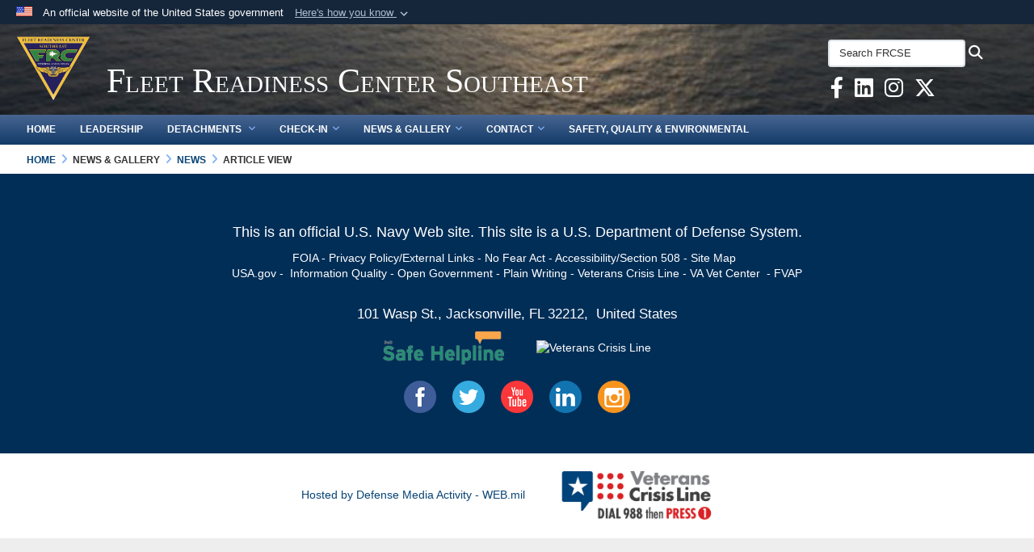

--- FILE ---
content_type: text/html; charset=utf-8
request_url: https://frcse.navair.navy.mil/News-Gallery/News/Article-View/Article/3496461/fleet-readiness-center-southeast-conducts-change-of-command-and-retirement-cere/
body_size: 9857
content:
<!DOCTYPE html>
<html  lang="en-US">
<head id="Head"><meta content="text/html; charset=UTF-8" http-equiv="Content-Type" /><title>
	Fleet Readiness Center Southeast > News & Gallery > News > Article View
</title><meta id="MetaDescription" name="description" content="The official website of Fleet Readiness Center Southeast" /><meta id="MetaKeywords" name="keywords" content="Navy, FRCSE, Readi Red Tail, Fleet Readiness Center Southeast" /><meta id="MetaRobots" name="robots" content="INDEX, FOLLOW" /><link href="/Resources/Shared/stylesheets/dnndefault/7.0.0/default.css?cdv=4439" type="text/css" rel="stylesheet"/><link href="/Desktopmodules/SharedLibrary/Plugins/Bootstrap/css/bootstrap.min.css?cdv=4439" type="text/css" rel="stylesheet"/><link href="/Portals/_default/skins/dod2/skin.css?cdv=4439" type="text/css" rel="stylesheet"/><link href="/Portals/_default/Containers/DOD2/container.css?cdv=4439" type="text/css" rel="stylesheet"/><link href="/Portals/64/portal.css?cdv=4439" type="text/css" rel="stylesheet"/><link href="/Portals/_default/skins/dod2/assets/dist/css/full-width.min.css?cdv=4439" type="text/css" rel="stylesheet"/><link href="/Desktopmodules/SharedLibrary/Plugins/SocialIcons/css/fa-social-icons.css?cdv=4439" type="text/css" rel="stylesheet"/><link href="/Desktopmodules/SharedLibrary/Plugins/Skin/SkipNav/css/skipnav.css?cdv=4439" type="text/css" rel="stylesheet"/><link href="/DesktopModules/SharedLibrary/ValidatedPlugins/aos/aos.css?cdv=4439" type="text/css" rel="stylesheet"/><link href="/Desktopmodules/SharedLibrary/ValidatedPlugins/font-awesome6/css/all.min.css?cdv=4439" type="text/css" rel="stylesheet"/><link href="/Desktopmodules/SharedLibrary/ValidatedPlugins/font-awesome6/css/v4-shims.min.css?cdv=4439" type="text/css" rel="stylesheet"/><script src="/Resources/libraries/jQuery/03_07_01/jquery.js?cdv=4439" type="text/javascript"></script><script src="/Resources/libraries/jQuery-Migrate/03_04_01/jquery-migrate.js?cdv=4439" type="text/javascript"></script><script src="/Resources/libraries/jQuery-UI/01_13_03/jquery-ui.min.js?cdv=4439" type="text/javascript"></script><script src="/Resources/libraries/HoverIntent/01_10_01/jquery.hoverIntent.min.js?cdv=4439" type="text/javascript"></script><link id="RobotoSlab" rel="stylesheet" type="text/css" href="https://fonts.googleapis.com/css?family=Open+Sans|Roboto+Slab" /><link rel='icon' href='/Portals/64/favicon.ico?ver=UTtUwODxaU3DD9bj9jRVMA%3d%3d' type='image/x-icon' /><meta name='host' content='DMA Public Web' /><meta name='contact' content='dma.WebSD@mail.mil' /><link rel="stylesheet" type="text/css" href="/DesktopModules/SharedLibrary/Controls/Banner/CSS/usa-banner.css" /><script  src="/Desktopmodules/SharedLibrary/Plugins/GoogleAnalytics/Universal-Federated-Analytics-8.7.js?agency=DOD&subagency=NAVY&sitetopic=dma.web&dclink=true"  id="_fed_an_ua_tag" ></script><style type="text/css">/*Start Dynamic Skin Css*/
.skin-header-background { background-image: url('/Portals/64/header_image.jpg?ver=-QBJbg9TbCA7y-CX5EK5ag%3d%3d') !important; }
.skin-footer-background { background-image: url('/Portals/64/blue_background.jpg?ver=gdV4CnVd5eN2y9TX5FRE3g%3d%3d') !important; }
footer .skin-footer-background,footer .skin-footer-background h1,footer .skin-footer-background h2,footer .skin-footer-background h3,footer .skin-footer-background h4,footer .skin-footer-background h5,footer .skin-footer-background h6,footer .skin-footer-background li,footer .skin-footer-background .Normal,footer .skin-footer-background p { color: rgb(255, 255, 255) !important; }
footer .skin-footer-background a:not(.no-skin-override) { color: rgb(255, 255, 255) !important; }
footer .skin-footer-background a:not(.no-skin-override):hover { color: rgb(237, 191, 60) !important; }
.skin-title .title-text { color: rgb(255, 255, 255) !important; }
@media screen and (min-width: 768px) {
.skin-title .title-text {font-size: 42px;
line-height: 42px;
overflow: visible;
}
.scroll .skin-title .title-text { line-height: 0 }
}
@media screen and (min-width: 768px) {
.skin-title .subtitle-text {font-size: ;
line-height: ;
overflow: visible;
}
.scroll .skin-title .subtitle-text { line-height: 28px; }
}
</style><meta name="viewport" content="width=device-width,initial-scale=1" /></head>
<body id="Body">

    <form method="post" action="/News-Gallery/News/Article-View/Article/3496461/fleet-readiness-center-southeast-conducts-change-of-command-and-retirement-cere/" id="Form" enctype="multipart/form-data">
<div class="aspNetHidden">
<input type="hidden" name="__EVENTTARGET" id="__EVENTTARGET" value="" />
<input type="hidden" name="__EVENTARGUMENT" id="__EVENTARGUMENT" value="" />
<input type="hidden" name="__VIEWSTATE" id="__VIEWSTATE" value="Aq5ebNp53Aaz7V5ZWEsTGMjlevBLKNu4Z+gi8bUC84QZ2Y2R2F/udQqs5R/Malc4Dg12K41gsIQ5bH1b9LcFBD5jy/XUUbgqBp1wOhJDGN6pRCVaWEz5CpSQoHjbQBzlMdk90u4Qf89tJX8bAfUjqc7HZsTtp0/kjxDM3JdJFSc2AB50szOtXRDZXOMPoGHMYHRaVNRYOblU2YVAylbi6cBpVzdcvvoGwbs+d1O6gmJvVvo15VHCd6iH5CdGtFFajKAXNomxj4WusEUOzWrbGATcLNj/5GgcRy0hbKOPVEcEI7wM3hGp4mf6fL+TfhfZbvh2HFqB1StsUXKjxr8MO2LxiWwBBedbibiQM+Mw6463eIAm8htd6s+0nQqIOHn3Fe589qYOXfVNPmyby8M5kGc3D/Yh3fGeb3EUgGb0bt0CooJ+J3f8+UAuQif7lhnJCN70q9BTUNdbyrpav31sQM1OiD1L5wRvltWbpHfi30acTU6YngAmZ57FilBhcUdMReiCA+yGnTnUoTR7GQuUyTcQ7cQyhYGWk13LeYEe3MOLAYOI26txTqCCb/g8ae2za2iJmVn0Tvlb1JEsXmIg8AdvjXBCk0fncAhk/xbJ/gYNi9mtSOW8AYVgBiwnjEMvCRMWWpyYBEHHR9jEo7lY9QJIFPmcoJe/m1YOS7xdMfTbaR5CdKN5mp92cCjK71qwxW8zD3E4m5IBDB38NjlNqnlQF2N5++icDU7qWXGNJRxhsn8lwrm4ORw/FDtJqdZ0kN1G7SqxnBVDkJeObi8bMWvcVLZOBlQpxRfYWQScBeAMAuiqviEbrrX3/1m87mAumSBxoo8Tgn59eGev631+YwZ2Fg/Gigtb/Y+e7Kh1eR5EuKvmYhhMxdZx4xtDXpoltl63558jUJrGDXzVxmbPURz+VW0Z5vuR9W0s1VvJfgYpvd1ynQA9PksTZWt+hKvDBJ9tpiK0NSf1UESSlDzUuVhsjwb9ipSRHEiJSNYvtZO3XhQVzEPy8H5/+8eDAzsHFZVaemzGkUS1i9Xtf//sng9Znk+LwBSfmblzeAd3TPNsHaFQOqbfKPf7FLYxvHGqYjBK5lB/3f/yFPAvy+hRu+ZPNfMk+7csDnyg8rEBgh4bDmYbUBlqRRCB2VNiHNeupiGrHNOGL82pN2WPC3BcC3/ghC6NdEXkqZbdHIZhgeAfyK54t+qyPbNV7qUVx4SQisAxeCSQNmxfLcsPYzKk6qNzhthxP2au9mAWx7mazxlwJ/TeygySIvgxzPSBCfz9ynZtf0arVRpRt9qzXoMqj8d/[base64]/Q2uJDxdDDX5nV/oIKa6wAH9NuWNeTiUzgmASMyRILxu/YXXTkG70DQUb9X1/J9chYyL6QA7up3DUJG3iy3e3En6MkiYX5tp1g/y94MxFZRlkHt8rRIGItaef4Kkxkcg6xN0g0dRyUn0Sjdr7cQwVWdMhXNdsGfwFphc+Qzaf24jxIKmut/JUKSXwWRfNjlzVEz429TKjWdGQ2tMeZfU69eIAP1z7Sy4Ex9EoSLPgPvx57KbxJ4annNAUbpcCGHcedCmm/8ysURiClLG1wH1VC0Bf8L+qvr5A+NAj0hFTArwmuxycIq3p05k9iK+vAu5RGJ8LrvmW4gzfL92k1unfHmstBEzUF/fc2ATVLGiPU912ul2GdhG3vyKGg+ZCN4rJ7rnFlIp3znQv6XLD6qQSUTonH3GQxVzVe+aBuc+y/FVOMnqA4H4TbTfUYQgZvnUmWZ1ZJ3AQrXdHBHIZwvuUytfe6rbttzCPbJfvV7fRPyUtwaetCk50oKWK7NbkJsxy7l9Mfkc8i+6301oiDULI42WE+HUfbBShjglozPLDSxSce/tqoVQu6AMwuutmxw2EDh1f/mfd42i53x4nDCaNzirwzDDusxIEVVpmaNSGBZTacfFSD7wsy+nvIIzRBjujQWxSoHov3VqIdj16VxR2unVSw5JunjOz4djtQRgwfYAmmQfVJpHZV/6nyidc4VQkORd0HwRHjc8L+49HqpseA/OZDvOt7X8K5LS3iYtZNWhBVJtKGoDMNXDZZWFBWwhps3C5MFaYwYzUNTlR4PeVr2YLOrxmw+/DkEpKdWafr5cCKMaPlIk0GgIXuF9YvR/MIRNjHHCZtU0udhmPhrShdRG/oEx/[base64]" />
</div>

<script type="text/javascript">
//<![CDATA[
var theForm = document.forms['Form'];
if (!theForm) {
    theForm = document.Form;
}
function __doPostBack(eventTarget, eventArgument) {
    if (!theForm.onsubmit || (theForm.onsubmit() != false)) {
        theForm.__EVENTTARGET.value = eventTarget;
        theForm.__EVENTARGUMENT.value = eventArgument;
        theForm.submit();
    }
}
//]]>
</script>


<script src="/WebResource.axd?d=pynGkmcFUV0_qqKQqKrBMt-8oixoe2S-C0s99AvsxTn2B_xzkSoHAvEFKHg1&amp;t=638901627720898773" type="text/javascript"></script>


<script src="/ScriptResource.axd?d=NJmAwtEo3IoCsuujXQR733EStKK5i0Uv8m_-zZszn0GUFUEHw82-Tf8elmmhkLVCZAlVIFtZ5rA62BYYXvd9pwKnogmqvejRa2pV3PB-U8nztGBFngYIrXz66kOGYUCq8GeWwQ2&amp;t=32e5dfca" type="text/javascript"></script>
<script src="/ScriptResource.axd?d=dwY9oWetJoKo0KMlAiNW-jQFDCrRA3ghHnqY2Z11FqKaHLqoZbnRnZ6ZHhOjgnnHg6JqceBQohK706gXRduNUnDrQ2ZJ5QR91n05SdSMqMGMrXns29xMiZyKplqQjCY_vrB18lTpdFeXmPAo0&amp;t=32e5dfca" type="text/javascript"></script>
<div class="aspNetHidden">

	<input type="hidden" name="__VIEWSTATEGENERATOR" id="__VIEWSTATEGENERATOR" value="CA0B0334" />
	<input type="hidden" name="__VIEWSTATEENCRYPTED" id="__VIEWSTATEENCRYPTED" value="" />
	<input type="hidden" name="__EVENTVALIDATION" id="__EVENTVALIDATION" value="XEFGPW0L32GjJmo6BrO7nb631GgHxBt5jpFKMeB9yd8RjGo4fexLbU82h7NFbeByT6KMvU1PiRsSAL0eseMBHTZMTBdqHvhRwH6uBwdi+DtL0CaX" />
</div><script src="/js/dnn.modalpopup.js?cdv=4439" type="text/javascript"></script><script src="/Portals/_default/skins/dod2/resources/js/skin.js?cdv=4439" type="text/javascript"></script><script src="/js/dnncore.js?cdv=4439" type="text/javascript"></script><script src="/Desktopmodules/SharedLibrary/Plugins/Mobile-Detect/mobile-detect.min.js?cdv=4439" type="text/javascript"></script><script src="/DesktopModules/SharedLibrary/ValidatedPlugins/aos/aos.js?cdv=4439" type="text/javascript"></script><script src="/Desktopmodules/SharedLibrary/Plugins/Skin/js/common.js?cdv=4439" type="text/javascript"></script>
<script type="text/javascript">
//<![CDATA[
Sys.WebForms.PageRequestManager._initialize('ScriptManager', 'Form', [], [], [], 90, '');
//]]>
</script>

        
        
        



<!--CDF(Javascript|/Portals/_default/skins/dod2/resources/js/skin.js?cdv=4439|DnnBodyProvider|100)-->
<!--CDF(Css|/Portals/_default/skins/dod2/assets/dist/css/full-width.min.css?cdv=4439|DnnPageHeaderProvider|100)-->



<script type="text/javascript">
$('#personaBar-iframe').load(function() {$('#personaBar-iframe').contents().find("head").append($("<style type='text/css'>.personabar .personabarLogo {}</style>")); });
</script>
<div id="dnn_ctl02_header_banner_container" class="header_banner_container">
    <span class="header_banner_inner">
        <div class="header_banner_flag">
            An official website of the United States government 
        <div class="header_banner_accordion" tabindex="0" role="button" aria-expanded="false"><u>Here's how you know 
        <span class="expand-more-container"><svg xmlns="http://www.w3.org/2000/svg" height="24" viewBox="0 0 24 24" width="24">
                <path d="M0 0h24v24H0z" fill="none" />
                <path class="expand-more" d="M16.59 8.59L12 13.17 7.41 8.59 6 10l6 6 6-6z" />
            </svg></span></u></div>
        </div>
        <div class="header_banner_panel" style="">
            <div class="header_banner_panel_item">
                <span class="header_banner_dotgov"></span>
                <div id="dnn_ctl02_bannerContentLeft" class="header_banner_content"><p class="banner-contentLeft-text"><strong> Official websites use .mil </strong></p>A <strong>.mil</strong> website belongs to an official U.S. Department of Defense organization in the United States.</div>
            </div>
            <div class="header_banner_panel_item https">
                <span class="header_banner_https"></span>
                <div id="dnn_ctl02_bannerContentRight" class="header_banner_content"><p class="banner-contentRight-text"><strong>Secure .mil websites use HTTPS</strong></p><div> A <strong>lock (<span class='header_banner_icon_lock'><svg xmlns = 'http://www.w3.org/2000/svg' width='52' height='64' viewBox='0 0 52 64'><title>lock </title><path class='icon_lock' fill-rule='evenodd' d='M26 0c10.493 0 19 8.507 19 19v9h3a4 4 0 0 1 4 4v28a4 4 0 0 1-4 4H4a4 4 0 0 1-4-4V32a4 4 0 0 1 4-4h3v-9C7 8.507 15.507 0 26 0zm0 8c-5.979 0-10.843 4.77-10.996 10.712L15 19v9h22v-9c0-6.075-4.925-11-11-11z' /> </svg></span>)</strong> or <strong> https://</strong> means you’ve safely connected to the .mil website. Share sensitive information only on official, secure websites.</div></div>
            </div>

        </div>
    </span>
</div><style> .header_banner_container{ background-color: #15263b; color: #FFF; } .icon_lock { fill: #FFF;} .header_banner_container .header_banner_content .banner-contentLeft-text, .header_banner_container .header_banner_content .banner-contentRight-text { color: #FFF;} </style>
<script type="text/javascript">

jQuery(document).ready(function() {
initializeSkin();
});

</script>

<script type="text/javascript">
var skinvars = {"SiteName":"Fleet Readiness Center Southeast","SiteShortName":"FRCSE","SiteSubTitle":"","aid":"navy_frcse","IsSecureConnection":true,"IsBackEnd":false,"DisableShrink":false,"IsAuthenticated":false,"SearchDomain":"search.usa.gov","SiteUrl":"https://frcse.navair.navy.mil/","LastLogin":null,"IsLastLoginFail":false,"IncludePiwik":false,"PiwikSiteID":-1,"SocialLinks":{"Facebook":{"Url":"https://facebook.com/FleetReadinessCenterEast/","Window":"_blank","Relationship":"noopener"},"Twitter":{"Url":"","Window":"_blank","Relationship":"noopener"},"YouTube":{"Url":"","Window":"_blank","Relationship":"noopener"},"Flickr":{"Url":"","Window":"_blank","Relationship":"noopener"},"Pintrest":{"Url":"","Window":"_blank","Relationship":"noopener"},"Instagram":{"Url":"","Window":"_blank","Relationship":"noopener"},"Blog":{"Url":"http://www.dodlive.mil","Window":"_blank","Relationship":"noopener"},"RSS":{"Url":"","Window":"_blank","Relationship":"noopener"},"Podcast":{"Url":"","Window":"_blank","Relationship":"noopener"},"Email":{"Url":"","Window":"","Relationship":""},"LinkedIn":{"Url":"https://www.linkedin.com/","Window":"_blank","Relationship":"noopener"},"Snapchat":{"Url":"","Window":"_blank","Relationship":"noopener"}},"SiteLinks":null,"LogoffTimeout":3300000,"SiteAltLogoText":""};
</script>
<script type="application/ld+json">{"@context":"http://schema.org","@type":"Organization","logo":"https://frcse.navair.navy.mil/Portals/64/Images/FRCSE Graphics/FRCSE.png?ver=IMHzgAygIVlhFlv1EOMATw%3d%3d","name":"Fleet Readiness Center Southeast","url":"https://frcse.navair.navy.mil/","sameAs":["https://facebook.com/FleetReadinessCenterEast/"]}</script>



<div class="dma-full-width v2-template  ">
    

<div id="skip-link-holder"><a id="skip-link" href="#skip-target">Skip to main content (Press Enter).</a></div>
<header id="main-header" role="banner">
    <div class="skin-header skin-header-background">
        <div class="container-flex">
            <div class="skin-header-left">
                <button type="button" class="navbar-toggle pull-left skin-nav-toggle" data-toggle="collapse" data-target=".navbar-collapse">
                    <span class="sr-only">Toggle navigation</span>
                    <span class="fa fa-bars"></span>
                </button>
                <div class="skin-logo">
                    <a href="https://frcse.navair.navy.mil/" rel="" target="">
                        <img src="/Portals/64/Images/FRCSE Graphics/FRCSE.png?ver=IMHzgAygIVlhFlv1EOMATw%3d%3d" alt="Home Logo: Fleet Readiness Center Southeast" title="Fleet Readiness Center Southeast" class="img-responsive" /></a>
                </div>
                <div class="skin-title">
                    <div class="hidden-xs">
                        
                        <span class="title-text">Fleet Readiness Center Southeast</span>
                        
                    </div>
                    <div class="visible-xs title-text">
                        Fleet Readiness Center Southeast
                    </div>
                </div>
            </div>
            <div class="skin-header-right">
                <div class="skin-search">
                    <div class="mobile-search visible-xs pull-right" hidden>
                        <a class="mobile-search-link" href="#" title="Search"><span class="search-icon fa closed fa-lg"></span>
                            <span class="sr-only">Search</span>
                        </a>
                        <div class="mobile-search-popup">
                            <label for="mobileSearch" class="visuallyhidden">Search FRCSE: </label>
                            <input type="text" name="mobileSearch" class="skin-search-input usagov-search-autocomplete" maxlength="255" aria-label="Search FRCSE" />
                            <a class="skin-search-go" href="#" title="Search"><span class="fa fa-search fa-inverse fa-lg"></span>
                                <span class="sr-only">Search</span>
                            </a>
                        </div>
                    </div>
                    <div class="desktop-search hidden-xs">
                        <label for="desktopSearch" class="visuallyhidden">Search FRCSE: </label>
                        <input type="text" name="desktopSearch" class="skin-search-input usagov-search-autocomplete" maxlength="255" aria-label="Search FRCSE" />
                        <a class="skin-search-go" href="#" title="Search"><span class="fa fa-search fa-lg"></span>
                            <span class="sr-only">Search</span>
                        </a>
                        <div id="dnn_Header_socialLinks" class="social header-links hidden-xs">
                            <ul class=""><li class=""><a href="https://www.facebook.com/frcsejax" target="_blank" rel="noopener noreferrer" aria-label="Facebook opens in a new window" title="Facebook"><span class="social-icon fab fa-facebook-f social-link-239"></span></a></li><li class=""><a href="https://www.linkedin.com/company/frcsoutheast" target="_blank" rel="noopener noreferrer" aria-label="LinkedIn opens in a new window" title="LinkedIn"><span class="social-icon fab fa-linkedin social-link-252"></span></a></li><li class=""><a href="https://www.instagram.com/frcsoutheast/" target="_blank" rel="noopener noreferrer" aria-label="Instagram opens in a new window" title="Instagram"><span class="social-icon fab fa-instagram social-link-253"></span></a></li><li class=""><a href="https://twitter.com/frcsejax" target="_blank" rel="noopener noreferrer" aria-label="X opens in a new window" title="X"><span class="social-icon fa-brands fa-x-twitter social-link-240"></span></a></li></ul><style>
header .skin-header-right li.hover .social-link-239 { color:#ffffff }
header .skin-header-right li.hover .social-link-252 { color:#9fc5e8 }
header .skin-header-right li.hover .social-link-253 { color:#9fc5e8 }
header .skin-header-right li.hover .social-link-240 { color:#ffffff }
</style>

                        </div>
                        
                    </div>
                </div>
            </div>
        </div>
    </div>
    <div class="navbar-collapse nav-main-collapse collapse otnav nopad">
        <div class="nopad menu container-fluid new-menu" data-autoexpand="false">
            <nav class="nav-main" role="application">
<ul class="nav nav-main" id="main-nav">
	
    <li class=" top-level ">
    
        <a href="https://frcse.navair.navy.mil/" >Home
		</a>
    
    </li>

    <li class=" top-level ">
    
        <a href="https://frcse.navair.navy.mil/Leadership/" >Leadership
		</a>
    
    </li>

    <li class="dropdown  top-level ">
    
        <a href="javascript:void(0)" class="dropdown-toggle" aria-expanded="false">Detachments <span class="fa fa-sm fa-angle-down"></span>
	</a> 
        <ul class="dropdown-menu">
        
    <li class=" dm dropdown ">
        
			<a href="https://frcse.navair.navy.mil/Detachments/Detachment-Jacksonville/"  style="display:flex;align-items:center" aria-expanded="false">Detachment Jacksonville<span class="fa fa-sm fa-angle-right" style="margin-left:20px"></span>
            </a>
        
        <ul  class="dropdown-menu">
        
    <li class=" dm  ">
        
			<a href="https://frcse.navair.navy.mil/Detachments/Detachment-Jacksonville/Leadership/"  style="display:flex;align-items:center" >Leadership
            </a>
        
    </li>

    <li class=" dm  ">
        
			<a href="https://frcse.navair.navy.mil/Detachments/Detachment-Jacksonville/Welcome-Aboard/"  style="display:flex;align-items:center" >Welcome Aboard
            </a>
        
    </li>

    <li class=" dm  ">
        
			<a href="https://frcse.navair.navy.mil/Detachments/Detachment-Jacksonville/Contact/"  style="display:flex;align-items:center" >Contact
            </a>
        
    </li>

    <li class=" dm  ">
        
			<a href="https://frcse.navair.navy.mil/Detachments/Detachment-Jacksonville/Mission/"  style="display:flex;align-items:center" >Mission
            </a>
        
    </li>

        </ul>
    
    </li>

    <li class=" dm dropdown ">
        
			<a href="https://frcse.navair.navy.mil/Detachments/Detachment-Mayport/"  style="display:flex;align-items:center" aria-expanded="false">Detachment Mayport<span class="fa fa-sm fa-angle-right" style="margin-left:20px"></span>
            </a>
        
        <ul  class="dropdown-menu">
        
    <li class=" dm  ">
        
			<a href="https://frcse.navair.navy.mil/Detachments/Detachment-Mayport/Leadership/"  style="display:flex;align-items:center" >Leadership
            </a>
        
    </li>

    <li class=" dm  ">
        
			<a href="https://frcse.navair.navy.mil/Detachments/Detachment-Mayport/Welcome-Aboard/"  style="display:flex;align-items:center" >Welcome Aboard
            </a>
        
    </li>

    <li class=" dm  ">
        
			<a href="https://frcse.navair.navy.mil/Detachments/Detachment-Mayport/Contact/"  style="display:flex;align-items:center" >Contact
            </a>
        
    </li>

    <li class=" dm  ">
        
			<a href="https://frcse.navair.navy.mil/Detachments/Detachment-Mayport/Mission/"  style="display:flex;align-items:center" >Mission
            </a>
        
    </li>

        </ul>
    
    </li>

    <li class=" dm dropdown ">
        
			<a href="https://frcse.navair.navy.mil/Detachments/Detachment-Key-West/"  style="display:flex;align-items:center" aria-expanded="false">Detachment Key West<span class="fa fa-sm fa-angle-right" style="margin-left:20px"></span>
            </a>
        
        <ul  class="dropdown-menu">
        
    <li class=" dm  ">
        
			<a href="https://frcse.navair.navy.mil/Detachments/Detachment-Key-West/Leadership/"  style="display:flex;align-items:center" >Leadership
            </a>
        
    </li>

    <li class=" dm  ">
        
			<a href="https://frcse.navair.navy.mil/Detachments/Detachment-Key-West/Welcome-Aboard/"  style="display:flex;align-items:center" >Welcome Aboard
            </a>
        
    </li>

    <li class=" dm  ">
        
			<a href="https://frcse.navair.navy.mil/Detachments/Detachment-Key-West/Contact/"  style="display:flex;align-items:center" >Contact
            </a>
        
    </li>

    <li class=" dm  ">
        
			<a href="https://frcse.navair.navy.mil/Detachments/Detachment-Key-West/Mission/"  style="display:flex;align-items:center" >Mission
            </a>
        
    </li>

        </ul>
    
    </li>

        </ul>
    
    </li>

    <li class="dropdown  top-level ">
    
        <a href="javascript:void(0)" class="dropdown-toggle" aria-expanded="false">Check-In<span class="fa fa-sm fa-angle-down"></span>
	</a> 
        <ul class="dropdown-menu">
        
    <li class=" dm  ">
        
			<a href="https://frcse.navair.navy.mil/Check-In/Military-Check-In/"  style="display:flex;align-items:center" >Military Check-In
            </a>
        
    </li>

        </ul>
    
    </li>

    <li class="dropdown  top-level ">
    
        <a href="javascript:void(0)" class="dropdown-toggle" aria-expanded="false">News &amp; Gallery<span class="fa fa-sm fa-angle-down"></span>
	</a> 
        <ul class="dropdown-menu">
        
    <li class=" dm  ">
        
			<a href="https://frcse.navair.navy.mil/News-Gallery/News/"  style="display:flex;align-items:center" >News
            </a>
        
    </li>

    <li class=" dm  ">
        
			<a href="https://frcse.navair.navy.mil/News-Gallery/Image-Gallery/"  style="display:flex;align-items:center" >Image Gallery
            </a>
        
    </li>

        </ul>
    
    </li>

    <li class="dropdown  top-level ">
    
        <a href="javascript:void(0)" class="dropdown-toggle" aria-expanded="false">Contact<span class="fa fa-sm fa-angle-down"></span>
	</a> 
        <ul class="dropdown-menu">
        
    <li class=" dm  ">
        
			<a href="https://frcse.navair.navy.mil/Contact/Employment-Verification/"  style="display:flex;align-items:center" >Employment Verification
            </a>
        
    </li>

    <li class=" dm  ">
        
			<a href="https://frcse.navair.navy.mil/Contact/Operational-Status/"  style="display:flex;align-items:center" >Operational Status
            </a>
        
    </li>

    <li class=" dm  ">
        
			<a href="https://frcse.navair.navy.mil/Contact/Quarterdeck/"  style="display:flex;align-items:center" >Quarterdeck
            </a>
        
    </li>

    <li class=" dm  ">
        
			<a href="https://frcse.navair.navy.mil/Contact/Visitor-Information/"  style="display:flex;align-items:center" >Visitor Information
            </a>
        
    </li>

    <li class=" dm  ">
        
			<a href="https://frcse.navair.navy.mil/Contact/Human-Resources/"  style="display:flex;align-items:center" >Human Resources
            </a>
        
    </li>

    <li class=" dm  ">
        
			<a href="https://frcse.navair.navy.mil/Contact/Apprenticeship-Program/"  style="display:flex;align-items:center" >Apprenticeship Program
            </a>
        
    </li>

    <li class=" dm  ">
        
			<a href="https://frcse.navair.navy.mil/Contact/ID-Card-Services/"  style="display:flex;align-items:center" >ID Card Services
            </a>
        
    </li>

    <li class=" dm  ">
        
			<a href="https://frcse.navair.navy.mil/Contact/Military-Admin/"  style="display:flex;align-items:center" >Military Admin
            </a>
        
    </li>

        </ul>
    
    </li>

    <li class=" top-level ">
    
        <a href="https://frcse.navair.navy.mil/Safety-Quality-Environmental/" >Safety, Quality &amp; Environmental
		</a>
    
    </li>

</ul>
</nav>




        </div>
    </div>
</header>
<p id="skip-target-holder"><a id="skip-target" name="skip-target" class="skip" tabindex="-1"></a></p>


    <div id="content" role="main">
        <div class="container-fluid nopad">
            <div class="flex-row flex-row-fw">
                
            </div>
        </div>
        

<div class="skin-breadcrumb-container container-fluid nopad" role="navigation" aria-label="Breadcrumb Navigation">
  <span id="dnn_Breadcrumb_Breadcrumb_lblBreadCrumb" itemprop="breadcrumb" itemscope="" itemtype="https://schema.org/breadcrumb"><span itemscope itemtype="http://schema.org/BreadcrumbList"><span itemprop="itemListElement" itemscope itemtype="http://schema.org/ListItem"><a href="https://frcse.navair.navy.mil/" class="skin-breadcrumb" itemprop="item" ><span itemprop="name">Home</span></a><meta itemprop="position" content="1" /></span><span class='fa fa-angle-right skin-breadcrumb-separator'></span><span><span class="skin-breadcrumb">News & Gallery</span></span><span class='fa fa-angle-right skin-breadcrumb-separator'></span><span itemprop="itemListElement" itemscope itemtype="http://schema.org/ListItem"><a href="https://frcse.navair.navy.mil/News-Gallery/News/" class="skin-breadcrumb" itemprop="item"><span itemprop="name">News</span></a><meta itemprop="position" content="2" /></span><span class='fa fa-angle-right skin-breadcrumb-separator'></span><span itemprop="itemListElement" itemscope itemtype="http://schema.org/ListItem"><a href="https://frcse.navair.navy.mil/News-Gallery/News/Article-View/" class="skin-breadcrumb" itemprop="item"><span itemprop="name">Article View</span></a><meta itemprop="position" content="3" /></span></span></span>
  <script type="text/javascript">
      jQuery(document).ready(function () {
          var lastBreadcrumbItem = jQuery(".skin-breadcrumb-container a").last();
          var breadcrumbSpan = $("<span>").text(lastBreadcrumbItem.text()).addClass(lastBreadcrumbItem.attr("class"));
          lastBreadcrumbItem.replaceWith(breadcrumbSpan);
      });
  </script>
</div>

        <div class="container-fluid nopad">
            <div class="flex-row flex-row-fw">
                
            </div>
            <div class="flex-row flex-row-fw">
                
            </div>
        </div>

        <div class="container-fluid nopad">

            <div class="flex-row flex-row-fw">
                
                <div class="flex-row-col-md backend-cp-collapsible flex-row-main">
                    <div class="flex-row flex-row-fw">
                        

                    </div>
                    <div class="flex-row flex-row-fw">
                        
                        
                    </div>
                    <div class="flex-row flex-row-fw">
                        
                        
                    </div>
                    <div class="flex-row flex-row-fw">
                        
                    </div>
                    <div class="flex-row flex-row-fw">
                        
                        
                        
                    </div>
                    <div class="flex-row flex-row-fw">
                        
                    </div>
                    <div class="flex-row flex-row-fw">
                        
                        
                        
                    </div>
                    <div class="flex-row flex-row-fw">
                        
                    </div>
                    <div class="flex-row flex-row-fw">
                        
                        
                        
                        
                    </div>
                    <div class="flex-row flex-row-fw">
                        
                    </div>
                    <div class="flex-row flex-row-fw">
                        
                        
                        
                        
                    </div>
                    <div class="flex-row flex-row-fw">
                        
                    </div>
                </div>
                
            </div>
        </div>

        <div class="container-fluid nopad">
            <div class="flex-row flex-row-fw">
                
            </div>
            <div class="flex-row flex-row-fw">
                
            </div>
        </div>

    </div>
    
    <footer role="contentinfo" class="footer-default">
        <div class="skin-footer-background">
            <div class="container-fluid nopad">
                <div class="flex-row flex-row-fw">
                    <div class="flex-row-col-md-6 col-footerlinks">
                        <div class="padded">
                            <div id="dnn_FooterLinks">
                                


                            </div>
                        </div>
                    </div>
                    <div class="flex-row-col-md-6 col-sociallinks">
                        <div class="padded">
                            


                        </div>
                    </div>
                </div>
                <div class="flex-row flex-row-fw">
                    <div id="dnn_FooterContentLeftPane" class="flex-row-col-md-8 backend-cp-fixed-always DNNEmptyPane"></div>
                    <div id="dnn_FooterRightPane" class="flex-row-col-md-4 backend-cp-fixed-always DNNEmptyPane"></div>
                </div>
                <div class="flex-row flex-row-fw">
                    <div id="dnn_FooterRowLeft" class="flex-row-col-md-4 backend-cp-fixed-always DNNEmptyPane"></div>
                    <div id="dnn_FooterRowMiddle" class="flex-row-col-md-4 backend-cp-fixed-always DNNEmptyPane"></div>
                    <div id="dnn_FooterRowRight" class="flex-row-col-md-4 backend-cp-fixed-always DNNEmptyPane"></div>
                </div>
                <div class="flex-row flex-row-fw">
                    <div id="dnn_FooterPane" class="flex-row-col-md backend-cp-fixed-always"><div class="DnnModule DnnModule-DNN_HTML DnnModule-55063"><a name="55063"></a>
<div class="containers-v2 has-margin">
    <div id="dnn_ctr55063_ContentPane"><!-- Start_Module_55063 --><div id="dnn_ctr55063_ModuleContent" class="DNNModuleContent ModDNNHTMLC">
	<div id="dnn_ctr55063_HtmlModule_lblContent" class="Normal">
	<p style="text-align: center;"><span style="font-size:130%;">This is an official&nbsp;<a href="https://www.navy.mil/" target="_blank">U.S. Navy</a>&nbsp;Web site. This site is a U.S. Department of Defense System.</span></p>

<p style="text-align: center;"><a href="https://www.navair.navy.mil/foia/" target="_blank">FOIA</a>&nbsp;-&nbsp;<a href="https://www.navy.mil/Privacy-Policy/" target="_blank">Privacy Policy/External Links</a>&nbsp;-&nbsp;<a href="http://www.secnav.navy.mil/donhr/Site/Pages/No-Fear-Act.aspx" target="_blank">No Fear Act</a>&nbsp;-&nbsp;<a href="http://dodcio.defense.gov/DoDSection508/Std_Stmt.aspx" target="_blank">Accessibility/Section 508</a>&nbsp;- <a href="/Site-Index/">Site Map</a> &nbsp;<br />
<a href="https://USA.gov" target="_blank">USA.gov</a>&nbsp;-&nbsp; <a href="https://dod.defense.gov/Resources/DoD-Information-Quality-Guidelines/" target="_blank">Information Quality</a> - <a href="https://open.defense.gov" target="_blank">Open Government</a> - <a href="http://www.esd.whs.mil/DD/plainlanguage/" target="_blank">Plain Writing</a>&nbsp;- <a href="https://www.veteranscrisisline.net" target="_blank">Veterans Crisis Line</a> - <a href="https://www.vetcenter.va.gov" target="_blank">VA Vet Center</a> &nbsp;- <a href="https://www.fvap.gov" target="_blank">FVAP</a></p>

<p style="text-align: center;"><br />
<span style="font-size:larger;">101 Wasp St.,&nbsp;Jacksonville,&nbsp;FL&nbsp;32212,&nbsp; United States</span></p>

<p style="text-align: center;"><a href="http://www.safehelpline.org/" target="_blank"><img alt="" src="/portals/64/Images/safehelpline.png?ver=X-9U7xJpsnznUsK4pACsmA%3d%3d" style="width: 150px; margin-left: 20px; margin-right: 20px;" title="" /></a><a href="http://veteranscrisisline.net/" target="_blank"><img alt="Veterans Crisis Line" src="https://www.navy.mil/DesktopModules/SharedLibrary/Images/VCL 988_Hoz_CMYK.jpg" style="width: 200px; margin-left: 20px; margin-right: 20px; height: 82px;" title="Veterans Crisis Line" /></a></p>

<p style="text-align: center;"><a href="https://www.facebook.com/frcsejax/" target="_blank"><img alt="" src="/portals/64/Images/icon-social-facebook.png?ver=Rnn38ymnVr5beLdMKZFp2w%3d%3d" style="width: 40px; margin: 10px; height: 40px;" title="" /></a><a href="https://twitter.com/frcsejax" target="_blank"><img alt="" src="/portals/64/Images/icon-social-twitter.png?ver=3p6eYNmreZU15tavVs07_g%3d%3d" style="width: 40px; height: 40px; margin: 10px;" title="" /></a><a href="https://www.youtube.com/channel/UCsA7zesC9TOvDvVHkPXt2Pw/videos" target="_blank"><img alt="" src="/portals/64/Images/icon-social-youtube.png?ver=-IKFDikZ1nPpThjZw1iN4g%3d%3d" style="width: 40px; height: 40px; margin: 10px;" title="" /></a><a href="https://www.linkedin.com/company/frcsoutheast" target="_blank"><img alt="" src="/portals/64/Images/icon-social-linkedin.png?ver=0xy1y0wQQa7t3XazOWFqoQ%3d%3d" style="width: 40px; height: 40px; margin: 10px;" title="" /></a><a href="https://www.instagram.com/frcsoutheast/" target="_blank"><img alt="" src="/portals/64/Images/instagram_icon_128px.png?ver=mCeHLQ-iU2taqnngz4UUdw%3d%3d" style="margin: 10px; width: 40px; height: 40px;" title="" /></a></p>

</div>

</div><!-- End_Module_55063 --></div>
    <div class="clearfix"></div>
</div>
</div></div>
                </div>
            </div>
            

<div class="skin-footer-banner">
      <a id="dnn_FooterBanner_hlDmaLink" class="no-skin-override" rel="noreferrer noopener" href="https://www.web.dma.mil/" target="_blank">Hosted by Defense Media Activity - WEB.mil</a>
      <a id="dnn_FooterBanner_hlVcl" rel="noreferrer noopener" href="https://www.veteranscrisisline.net/get-help-now/military-crisis-line/" target="_blank"><img id="dnn_FooterBanner_imgVclImage" class="vcl" src="/DesktopModules/SharedLibrary/Images/VCL%20988_Hoz_CMYK.jpg" alt="Veterans Crisis Line number. Dial 988 then Press 1" /></a>
</div>

        </div>
    </footer>
</div>

        <input name="ScrollTop" type="hidden" id="ScrollTop" />
        <input name="__dnnVariable" type="hidden" id="__dnnVariable" autocomplete="off" />
        <script src="/DesktopModules/SharedLibrary/Controls/Banner/JS/GovBanner.js?cdv=4439" type="text/javascript"></script><script src="/Desktopmodules/SharedLibrary/Plugins/Bootstrap/js/bootstrap.min.js?cdv=4439" type="text/javascript"></script><script src="/DesktopModules/SharedLibrary/ValidatedPlugins/dompurify//purify.min.js?cdv=4439" type="text/javascript"></script>
    </form>
    <!--CDF(Javascript|/js/dnncore.js?cdv=4439|DnnBodyProvider|100)--><!--CDF(Javascript|/js/dnn.modalpopup.js?cdv=4439|DnnBodyProvider|50)--><!--CDF(Css|/Resources/Shared/stylesheets/dnndefault/7.0.0/default.css?cdv=4439|DnnPageHeaderProvider|5)--><!--CDF(Css|/Portals/_default/skins/dod2/skin.css?cdv=4439|DnnPageHeaderProvider|15)--><!--CDF(Css|/Portals/_default/Containers/DOD2/container.css?cdv=4439|DnnPageHeaderProvider|25)--><!--CDF(Css|/Portals/64/portal.css?cdv=4439|DnnPageHeaderProvider|35)--><!--CDF(Javascript|/Desktopmodules/SharedLibrary/Plugins/Skin/js/common.js?cdv=4439|DnnBodyProvider|101)--><!--CDF(Javascript|/Desktopmodules/SharedLibrary/Plugins/Mobile-Detect/mobile-detect.min.js?cdv=4439|DnnBodyProvider|100)--><!--CDF(Css|/Desktopmodules/SharedLibrary/Plugins/SocialIcons/css/fa-social-icons.css?cdv=4439|DnnPageHeaderProvider|100)--><!--CDF(Css|/Desktopmodules/SharedLibrary/Plugins/Skin/SkipNav/css/skipnav.css?cdv=4439|DnnPageHeaderProvider|100)--><!--CDF(Css|/DesktopModules/SharedLibrary/ValidatedPlugins/aos/aos.css?cdv=4439|DnnPageHeaderProvider|100)--><!--CDF(Javascript|/DesktopModules/SharedLibrary/ValidatedPlugins/aos/aos.js?cdv=4439|DnnBodyProvider|100)--><!--CDF(Javascript|/DesktopModules/SharedLibrary/Controls/Banner/JS/GovBanner.js?cdv=4439|DnnFormBottomProvider|1)--><!--CDF(Javascript|/Desktopmodules/SharedLibrary/Plugins/Bootstrap/js/bootstrap.min.js?cdv=4439|DnnFormBottomProvider|100)--><!--CDF(Css|/Desktopmodules/SharedLibrary/Plugins/Bootstrap/css/bootstrap.min.css?cdv=4439|DnnPageHeaderProvider|14)--><!--CDF(Css|/Desktopmodules/SharedLibrary/ValidatedPlugins/font-awesome6/css/all.min.css?cdv=4439|DnnPageHeaderProvider|100)--><!--CDF(Css|/Desktopmodules/SharedLibrary/ValidatedPlugins/font-awesome6/css/v4-shims.min.css?cdv=4439|DnnPageHeaderProvider|100)--><!--CDF(Javascript|/DesktopModules/SharedLibrary/ValidatedPlugins/dompurify//purify.min.js?cdv=4439|DnnFormBottomProvider|100)--><!--CDF(Javascript|/Resources/libraries/jQuery/03_07_01/jquery.js?cdv=4439|DnnPageHeaderProvider|5)--><!--CDF(Javascript|/Resources/libraries/HoverIntent/01_10_01/jquery.hoverIntent.min.js?cdv=4439|DnnPageHeaderProvider|55)--><!--CDF(Javascript|/Resources/libraries/jQuery-Migrate/03_04_01/jquery-migrate.js?cdv=4439|DnnPageHeaderProvider|6)--><!--CDF(Javascript|/Resources/libraries/jQuery-UI/01_13_03/jquery-ui.min.js?cdv=4439|DnnPageHeaderProvider|10)-->
    
</body>
</html>


--- FILE ---
content_type: text/css
request_url: https://frcse.navair.navy.mil/Portals/64/portal.css?cdv=4439
body_size: -25
content:
.skin-search a, .skin-search a:visited, .skin-search a:link {
    color: #fff;
}
header .social li span {
    color: #fff;
}
.top-rotator.slideshow .slideTitle a {
    display: none;
}
.slide-control .fa {
  display: none;
}

/* Removes non-functional email button from AddThis share options */
li.at3winsvc_email.top-service {
    display: none !important;
}
